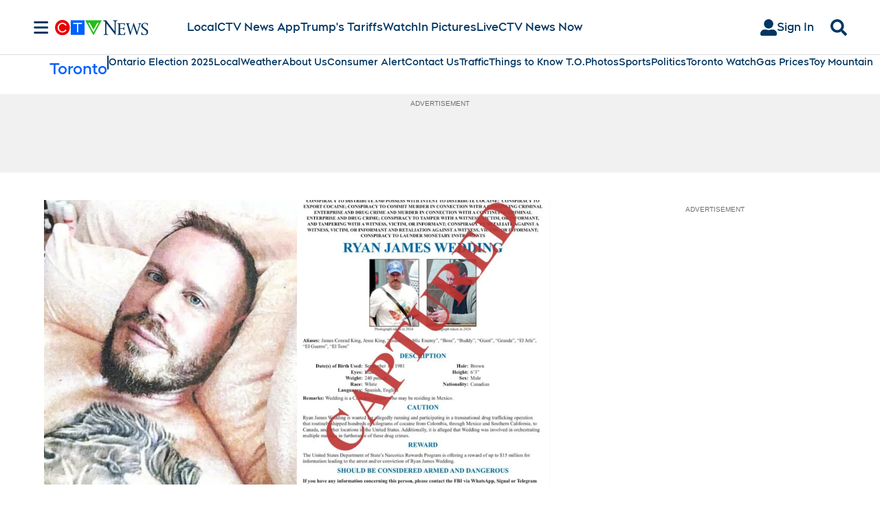

--- FILE ---
content_type: text/plain
request_url: https://ipv4.icanhazip.com/
body_size: 113
content:
18.221.40.59
